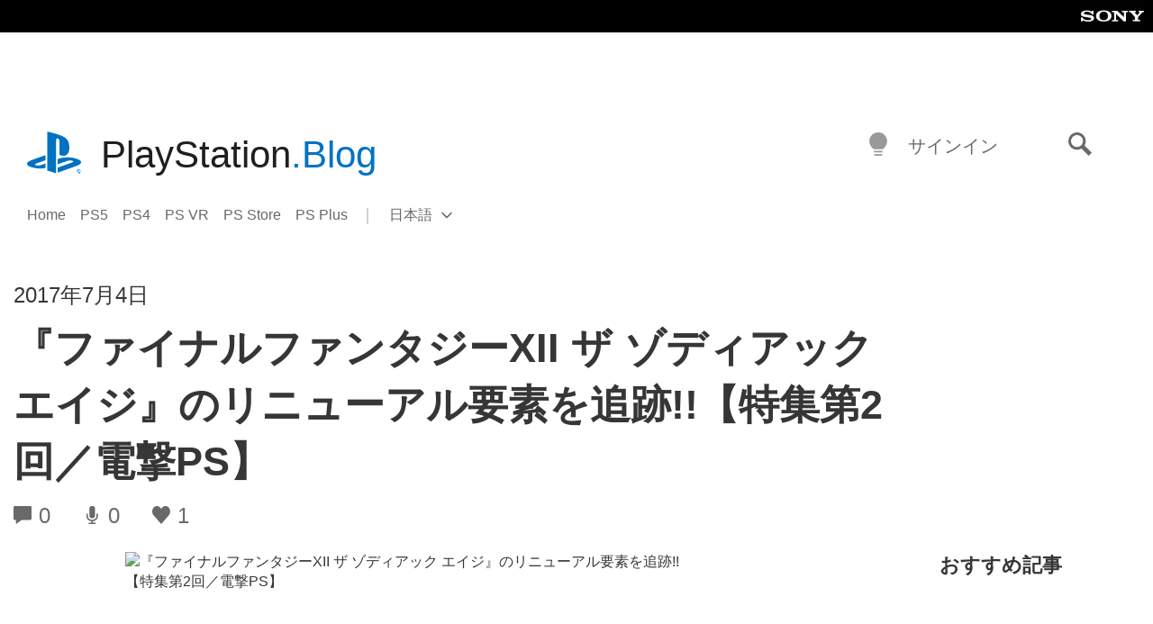

--- FILE ---
content_type: application/x-javascript;charset=utf-8
request_url: https://smetrics.aem.playstation.com/id?d_visid_ver=5.5.0&d_fieldgroup=A&mcorgid=BD260C0F53C9733E0A490D45%40AdobeOrg&mid=88084290886043116779209342222380722754&ts=1769082248114
body_size: -41
content:
{"mid":"88084290886043116779209342222380722754"}